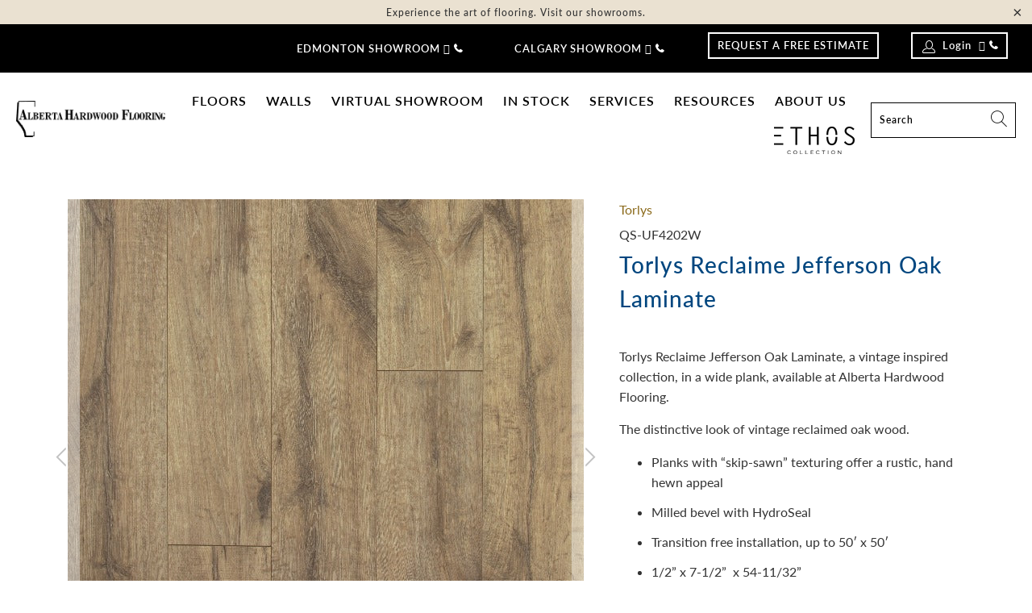

--- FILE ---
content_type: text/css
request_url: https://kit.fontawesome.com/734c383d93/11937997/kit-upload.css
body_size: -11
content:
.fak.fa-arrow-icon3:before,.fa-kit.fa-arrow-icon3:before{content:'\e000';}
.fak.fa-brokerage2:before,.fa-kit.fa-brokerage2:before{content:'\e001';}
.fak.fa-get-started3:before,.fa-kit.fa-get-started3:before{content:'\e002';}
.fak.fa-free1:before,.fa-kit.fa-free1:before{content:'\e003';}
.fak.fa-reca:before,.fa-kit.fa-reca:before{content:'\e004';}
.fak.fa-rural2:before,.fa-kit.fa-rural2:before{content:'\e005';}
.fak.fa-commercial2:before,.fa-kit.fa-commercial2:before{content:'\e006';}
.fak.fa-property1:before,.fa-kit.fa-property1:before{content:'\e007';}
.fak.fa-residential2:before,.fa-kit.fa-residential2:before{content:'\e008';}
.fak.fa-free1--1-:before,.fa-kit.fa-free1--1-:before{content:'\e009';}
.fak.fa-get-started-full-color:before,.fa-kit.fa-get-started-full-color:before{content:'\e00a';}
.fak.fa-reca-full-color:before,.fa-kit.fa-reca-full-color:before{content:'\e00b';}
.fak.fa-get-started3--1-:before,.fa-kit.fa-get-started3--1-:before{content:'\e00c';}
.fak.fa-barnasset-2:before,.fa-kit.fa-barnasset-2:before{content:'\e00d';}
.fak.fa-commercial:before,.fa-kit.fa-commercial:before{content:'\e00e';}
.fak,.fa-kit{-moz-osx-font-smoothing:grayscale;-webkit-font-smoothing:antialiased;display:inline-block;font-style:normal;font-variant:normal;text-rendering:auto;line-height:1;font-family:'Font Awesome Kit';}@font-face{font-family:'Font Awesome Kit';font-style:normal;src:url(https://kit.fontawesome.com/734c383d93/11937997/kit-upload.woff2) format("woff2");}


--- FILE ---
content_type: text/javascript
request_url: https://albertahardwood.com/cdn/shop/t/50/assets/assistant.js?v=102990211812202979131757706652
body_size: 9257
content:
!function(){"use strict";function e(t){return(e="function"==typeof Symbol&&"symbol"==typeof Symbol.iterator?function(e){return typeof e}:function(e){return e&&"function"==typeof Symbol&&e.constructor===Symbol&&e!==Symbol.prototype?"symbol":typeof e})(t)}function t(e,t){if(!(e instanceof t))throw new TypeError("Cannot call a class as a function")}function o(e,t){for(var o=0;o<t.length;o++){var n=t[o];n.enumerable=n.enumerable||!1,n.configurable=!0,"value"in n&&(n.writable=!0),Object.defineProperty(e,n.key,n)}}function n(e,t,n){return t&&o(e.prototype,t),n&&o(e,n),e}function r(e,t,o){return t in e?Object.defineProperty(e,t,{value:o,enumerable:!0,configurable:!0,writable:!0}):e[t]=o,e}function i(e,t){var o=Object.keys(e);if(Object.getOwnPropertySymbols){var n=Object.getOwnPropertySymbols(e);t&&(n=n.filter((function(t){return Object.getOwnPropertyDescriptor(e,t).enumerable}))),o.push.apply(o,n)}return o}function a(e){for(var t=1;t<arguments.length;t++){var o=null!=arguments[t]?arguments[t]:{};t%2?i(Object(o),!0).forEach((function(t){r(e,t,o[t])})):Object.getOwnPropertyDescriptors?Object.defineProperties(e,Object.getOwnPropertyDescriptors(o)):i(Object(o)).forEach((function(t){Object.defineProperty(e,t,Object.getOwnPropertyDescriptor(o,t))}))}return e}function d(e){return(d=Object.setPrototypeOf?Object.getPrototypeOf:function(e){return e.__proto__||Object.getPrototypeOf(e)})(e)}function s(e,t){return(s=Object.setPrototypeOf||function(e,t){return e.__proto__=t,e})(e,t)}function c(e,t){return!t||"object"!=typeof t&&"function"!=typeof t?function(e){if(void 0===e)throw new ReferenceError("this hasn't been initialised - super() hasn't been called");return e}(e):t}function u(e){var t=function(){if("undefined"==typeof Reflect||!Reflect.construct)return!1;if(Reflect.construct.sham)return!1;if("function"==typeof Proxy)return!0;try{return Date.prototype.toString.call(Reflect.construct(Date,[],(function(){}))),!0}catch(e){return!1}}();return function(){var o,n=d(e);if(t){var r=d(this).constructor;o=Reflect.construct(n,arguments,r)}else o=n.apply(this,arguments);return c(this,o)}}function l(e,t,o){return(l="undefined"!=typeof Reflect&&Reflect.get?Reflect.get:function(e,t,o){var n=function(e,t){for(;!Object.prototype.hasOwnProperty.call(e,t)&&null!==(e=d(e)););return e}(e,t);if(n){var r=Object.getOwnPropertyDescriptor(n,t);return r.get?r.get.call(o):r.value}})(e,t,o||e)}function p(e,t){return function(e){if(Array.isArray(e))return e}(e)||function(e,t){if("undefined"==typeof Symbol||!(Symbol.iterator in Object(e)))return;var o=[],n=!0,r=!1,i=void 0;try{for(var a,d=e[Symbol.iterator]();!(n=(a=d.next()).done)&&(o.push(a.value),!t||o.length!==t);n=!0);}catch(s){r=!0,i=s}finally{try{n||null==d.return||d.return()}finally{if(r)throw i}}return o}(e,t)||m(e,t)||function(){throw new TypeError("Invalid attempt to destructure non-iterable instance.\nIn order to be iterable, non-array objects must have a [Symbol.iterator]() method.")}()}function f(e){return function(e){if(Array.isArray(e))return v(e)}(e)||function(e){if("undefined"!=typeof Symbol&&Symbol.iterator in Object(e))return Array.from(e)}(e)||m(e)||function(){throw new TypeError("Invalid attempt to spread non-iterable instance.\nIn order to be iterable, non-array objects must have a [Symbol.iterator]() method.")}()}function m(e,t){if(e){if("string"==typeof e)return v(e,t);var o=Object.prototype.toString.call(e).slice(8,-1);return"Object"===o&&e.constructor&&(o=e.constructor.name),"Map"===o||"Set"===o?Array.from(e):"Arguments"===o||/^(?:Ui|I)nt(?:8|16|32)(?:Clamped)?Array$/.test(o)?v(e,t):void 0}}function v(e,t){(null==t||t>e.length)&&(t=e.length);for(var o=0,n=new Array(t);o<t;o++)n[o]=e[o];return n}var h,g,y,b,w,k,C,P={animation:"none","animation-delay":"0","animation-direction":"normal","animation-duration":"0","animation-fill-mode":"none","animation-iteration-count":"1","animation-name":"none","animation-play-state":"running","animation-timing-function":"ease","backface-visibility":"visible",background:"0","background-attachment":"scroll","background-clip":"border-box","background-color":"transparent","background-image":"none","background-origin":"padding-box","background-position":"0 0","background-position-x":"0","background-position-y":"0","background-repeat":"repeat","background-size":"auto auto",border:"0","border-style":"none","border-width":"medium","border-color":"inherit","border-bottom":"0","border-bottom-color":"inherit","border-bottom-left-radius":"0","border-bottom-right-radius":"0","border-bottom-style":"none","border-bottom-width":"medium","border-collapse":"separate","border-image":"none","border-left":"0","border-left-color":"inherit","border-left-style":"none","border-left-width":"medium","border-radius":"0","border-right":"0","border-right-color":"inherit","border-right-style":"none","border-right-width":"medium","border-spacing":"0","border-top":"0","border-top-color":"inherit","border-top-left-radius":"0","border-top-right-radius":"0","border-top-style":"none","border-top-width":"medium",bottom:"auto","box-shadow":"none","box-sizing":"content-box","caption-side":"top",clear:"none",clip:"auto",color:"inherit",columns:"auto","column-count":"auto","column-fill":"balance","column-gap":"normal","column-rule":"medium none currentColor","column-rule-color":"currentColor","column-rule-style":"none","column-rule-width":"none","column-span":"1","column-width":"auto",content:"normal","counter-increment":"none","counter-reset":"none",cursor:"auto",direction:"ltr",display:"inline","empty-cells":"show",float:"none",font:"normal","font-family":"inherit","font-size":"medium","font-style":"normal","font-variant":"normal","font-weight":"normal",height:"auto",hyphens:"none",left:"auto","letter-spacing":"normal","line-height":"normal","list-style":"none","list-style-image":"none","list-style-position":"outside","list-style-type":"disc",margin:"0","margin-bottom":"0","margin-left":"0","margin-right":"0","margin-top":"0","max-height":"none","max-width":"none","min-height":"0","min-width":"0",opacity:"1",orphans:"0",outline:"0","outline-color":"invert","outline-style":"none","outline-width":"medium",overflow:"visible","overflow-x":"visible","overflow-y":"visible",padding:"0","padding-bottom":"0","padding-left":"0","padding-right":"0","padding-top":"0","page-break-after":"auto","page-break-before":"auto","page-break-inside":"auto",perspective:"none","perspective-origin":"50% 50%",position:"static",right:"auto","tab-size":"8","table-layout":"auto","text-align":"inherit","text-align-last":"auto","text-decoration":"none","text-decoration-color":"inherit","text-decoration-line":"none","text-decoration-style":"solid","text-indent":"0","text-shadow":"none","text-transform":"none",top:"auto",transform:"none","transform-style":"flat",transition:"none","transition-delay":"0s","transition-duration":"0s","transition-property":"none","transition-timing-function":"ease","unicode-bidi":"normal","vertical-align":"baseline",visibility:"visible","white-space":"normal",widows:"0",width:"auto","word-spacing":"normal","z-index":"auto"},S=function(e){var t=window.addEventListener?"addEventListener":"attachEvent";(0,window[t])("attachEvent"==t?"onmessage":"message",e,!1)},x=function(e){Object.keys(P).forEach((function(t){e.style.setProperty(t,P[t],"important")}))},O=function(){try{return window.self!==window.top}catch(e){return!0}},I=function(e){return U()[e]},U=function(){for(var e={},t=document.cookie.split(";"),o=0;o<t.length;++o){var n=t[o].trim(),r=n.indexOf("=");if(-1!==r){var i=n.substring(0,n.indexOf("=")),a=n.substring(r+1);e[i]=a}}return e},E=function(e){var t=document.createElement("a");return t.href=e,t.hostname},_=function(){return window.roomvoLocation?window.roomvoLocation:window.location},A=function(e){return function(e){var t=document.createElement("a");t.href=e;var o=t.pathname;return o.length>0&&"/"!=o[0]&&(o="/"+o),o}(decodeURIComponent(e.href))},R=function(e,t){t||(t=window.location.href),t=decodeURIComponent(t),e=e.replace(/[[\]]/g,"\\$&");var o=new RegExp("[?&]"+e+"(=([^&#]*)|&|#|$)").exec(t);return o?o[2]?decodeURIComponent(o[2].replace(/\+/g," ")):"":null},V=function(){try{return window.parent.location.hostname}catch(e){}return window.location.ancestorOrigins&&window.location.ancestorOrigins.item(0)?E(window.location.ancestorOrigins.item(0)):document.referrer?E(document.referrer):""},j=(r(h={},0,"unknown"),r(h,1,"floor"),r(h,2,"rug"),r(h,3,"furniture"),r(h,4,"countertop"),r(h,5,"wall"),h),M={"en-us":(g={"Embed this Roomvo share link on your website":"Embed this Roomvo share link on your website","Share Product":"Share Product"},r(g,"Copy","Copy"),r(g,"Close","Close"),g)},N=(r(y={},0,"none"),r(y,1,"standalone"),r(y,2,"product_integration"),r(b={},0,"desktop"),r(b,1,"touch"),function(e){for(var t in e)if(Object.prototype.hasOwnProperty.call(e,t))return!1;return z(e)===z({})}),z=function(e){return!JSON.stringify&&JSON.serialize?JSON.serialize(e):JSON.stringify(e)},B=function(e){return!JSON.parse&&JSON.deserialize?JSON.deserialize(e):JSON.parse(e)},T=function(e){return Q(e,"read",{cookieName:"fftrackingcode"})||""},q=function(e,t){try{e.log.length+t.length<1e6?e.log+=t+"\n":e.log.endsWith(".....\n")||(e.log+=".....\n")}catch(o){e.log=o.toString()}},L=(r(w={},0,"unknown"),r(w,1,"floor"),r(w,2,"rug"),r(w,3,"furniture"),r(w,4,"countertop"),r(w,5,"wall"),r(k={},1,"Floors"),r(k,2,"Rugs"),r(k,3,"Furniture"),r(k,4,"Countertops"),r(k,5,"Walls"),r(C={},19,"Area Rugs"),r(C,17,"Boards and Panels"),r(C,18,"Brick and Stone"),r(C,14,"Butcher Block"),r(C,7,"product_subtype.carpet_tile"),r(C,12,"Concrete"),r(C,9,"Engineered Stone"),r(C,1,"product_subtype.hardwood"),r(C,11,"product_subtype.laminate"),r(C,4,"product_subtype.luxury_vinyl"),r(C,21,"Mats"),r(C,8,"Natural Stone"),r(C,22,"Other"),r(C,20,"Outdoor Rugs"),r(C,15,"Paint"),r(C,6,"Patterned Broadloom Carpet"),r(C,5,"Solid Color Broadloom Carpet"),r(C,10,"product_subtype.solid_surface"),r(C,13,"Stainless Steel"),r(C,2,"product_subtype.tile"),r(C,3,"product_subtype.vinyl"),r(C,16,"Wallpaper"),function(e){var t=document.getElementById(e);return!!t&&(t&&t.src&&t.contentWindow)}),F=function(e,t){if(!e.isWebGlNeeded()||function(){try{var e=document.createElement("canvas");if(null==(e.getContext("webgl")||e.getContext("experimental-webgl")))throw"nowebgl"}catch(t){return!1}return!0}()){!function(){if(!document.getElementById("ffPopup")){var e=document.createElement("iframe");x(e),e.style.setProperty("display","none","important"),e.style.setProperty("position","fixed","important"),e.style.setProperty("top","0","important"),e.style.setProperty("left","0","important"),e.style.setProperty("width","100%","important"),e.style.setProperty("height","100%","important"),e.style.setProperty("z-index","2147483647","important"),e.setAttribute("role","dialog"),e.setAttribute("aria-label","Roomvo Visualizer"),e.id="ffPopup",e.type="text/html",document.body.appendChild(e)}}();var o=document.getElementById("ffPopup");o&&o.parentNode==document.body&&document.body.removeChild(o),o.style.display="block",o.style.background='white url("'+e.serverUrl+'/static/images/loading.gif") no-repeat center',o.src=t,document.body.appendChild(o);try{var n=window.getComputedStyle(document.body).getPropertyValue("overflow");"hidden"!==n&&(e.previousBodyStyleOverflow=n)}catch(r){}e.previousBodyStyleOverflow&&(document.body.style.overflow="hidden"),setTimeout(W,10,"ffPopup")}else alert("Your browser or device does not support WebGL. Please try a different browser or device.")},D=function(e,t,o,n,r,i){void 0!==n&&""!==n||(n="/"),void 0===r&&(r=""),null==i&&(i="");var a=e.visitorIds[t]||"",d=e.serverUrl+"/my/"+t+n+"?visitor_id="+encodeURIComponent(a)+"&tracking_code="+encodeURIComponent(T(e))+"&locale="+encodeURIComponent(e.getLocale())+"&prefilter="+encodeURIComponent(e.prefilter)+r+"&iframe_id=ffPopup";O()||(d+="&use_host_navigation=1");var s=G(e,o,i);d+=s?"&product_ids="+encodeURIComponent(s):"&vendor_code="+encodeURIComponent(o)+"&product_type="+encodeURIComponent(i),F(e,d),e.trackEvent("see this in my room",o)},H=function(e,t,o,n,r,i){try{i=i||e.getVendorCode(t)}catch(a){i=""}D(e,e.getVendorUrlPathForStimr(),i,o,n,r)},W=function(e){for(var t=Array.from(document.querySelectorAll("*")).filter((function(e){return"2147483647"==window.getComputedStyle(e).getPropertyValue("z-index")})),o=0;o<t.length;++o){var n=t[o];n.id!=e&&(n.style.setProperty("z-index","2147483646","important"),n.dataset.trampled="1")}},J=function(){for(var e=Array.from(document.querySelectorAll("*")).filter((function(e){return"1"==e.dataset.trampled})),t=0;t<e.length;++t)e[t].style.setProperty("z-index","2147483647")},G=function(e,t,o){if(e.vendorCodeMap&&t in e.vendorCodeMap&&0!==e.vendorCodeMap[t].length)return[].concat(f(e.vendorCodeMap[t].filter((function(e){return e.productType===o})).map((function(e){return e.product}))),f(e.vendorCodeMap[t].filter((function(e){return e.productType!==o})).map((function(e){return e.product})))).join(",")},$=function(e,t,o,n){var r,i,a,d;t&&(e.queuedVendorCodeRequests.push({vendorCode:t,callback:o,callbackArguments:n,hasBeenSentOff:!1}),e.debouncedFetchVendorCodeMappings||(e.debouncedFetchVendorCodeMappings=(r=X,i=50,a=!1,function(){var e=this,t=arguments,o=a&&!d;clearTimeout(d),d=setTimeout((function(){d=null,a||r.apply(e,t)}),i),o&&r.apply(e,t)})),e.debouncedFetchVendorCodeMappings(e))},X=function(e){for(var t="?vendor__url_path=".concat(e.getVendorUrlPathForStimr()),o=new Set,n=0;n<e.queuedVendorCodeRequests.length;++n)e.queuedVendorCodeRequests[n].hasBeenSentOff||(o.add(e.queuedVendorCodeRequests[n].vendorCode),e.queuedVendorCodeRequests[n].hasBeenSentOff=!0);var r=0,i={};i[r]=[],o.forEach((function(e){var t=i[r].concat(e);encodeURIComponent(z(t)).length>4e3?i[++r]=[e]:i[r].push(e)}));for(var a=0;a<=r;++a){var d="&vendor_code__in="+encodeURIComponent(z(i[a])),s=e.serverUrl+"/api/vendor_mappings/"+t+d,c=new XMLHttpRequest;c.bucketIndex=a,c.open("GET",s,!0),c.onreadystatechange=function(){4==this.readyState&&200==this.status&&(B(this.response).forEach((function(t){void 0===e.vendorCodeMap[t.vendorCode]&&(e.vendorCodeMap[t.vendorCode]=[]),e.vendorCodeMap[t.vendorCode].push(t)})),i[this.bucketIndex].forEach((function(t){void 0===e.vendorCodeMap[t]&&(e.vendorCodeMap[t]=[]);for(var o=e.queuedVendorCodeRequests.length-1;o>=0;--o)if(e.queuedVendorCodeRequests[o].vendorCode==t){var n=e.queuedVendorCodeRequests[o],r=!n.ignoreCallbackIfNotAvailable||e.vendorCodeMap[t]&&e.vendorCodeMap[t].length;n.callback&&r&&n.callback.apply(null,n.callbackArguments),e.queuedVendorCodeRequests.splice(o,1)}})))},c.send()}},Y=function(){function e(){t(this,e),this.serverUrl="https://www.roomvo.com",this.visitorIds={},this.vendorUrlPath=void 0,this.vendorCodeMap={},this.productShareLinkMap={},this.queuedVendorCodeRequests=[],this.previousBodyStyleOverflow=null,this.prefilter="",this.log="",this.standaloneAutolauncherConfigs=[{urlRegexObj:/\/roomvo\/?$/i,autolaunchConfirmationUrlParameter:"roomvoAutoStart",vendorCodeUrlParameter:"sku",productTypeUrlParameter:"product_type",standaloneFnName:"startStandaloneVisualizer",requireConfirmation:!1},{urlRegexObj:/\/roomvo-catalog\/?$/i,autolaunchConfirmationUrlParameter:"roomvoAutoStart",vendorCodeUrlParameter:"sku",productTypeUrlParameter:"product_type",standaloneFnName:"startProductCatalog",requireConfirmation:!1}];var o=Q(this,"read",{cookieName:"ffvisitorids"});o&&(this.visitorIds=B(o));var n,r,i=Q(this,"read",{cookieName:"ffvendorurlpath"});i&&(this.vendorUrlPath=i),this.isInAbExperimentMode()&&(n=this.getCookieExpiration(),Q(r=this,"check",{cookieName:"fftrackingcode"})||((new Date).getSeconds()%2==0?Q(r,"write",{cookieName:"fftrackingcode",cookieValue:"dontshow",config:{cookieExpiration:n}}):Q(r,"write",{cookieName:"fftrackingcode",cookieValue:"show",config:{cookieExpiration:n}})))}return n(e,[{key:"getVendorUrlPath",value:function(){return""}},{key:"getVendorCode",value:function(e){return"code1"}},{key:"processAutolaunchVisualizer",value:function(){var e=A(_()),t=this.standaloneAutolauncherConfigs.find((function(t){return t.urlRegexObj.test(e)}));if(t){var o=t.autolaunchConfirmationUrlParameter,n=t.vendorCodeUrlParameter,r=t.productTypeUrlParameter,i=t.standaloneFnName,a=t.requireConfirmation,d=R(o,_().href)||"";if(!a||"true"===d.toLowerCase()){var s=R(r,_().href),c=R(n,_().href);this[i](s,c)}}}},{key:"processAddToCartUrlParameter",value:function(){var e=new URL(_().href);if(e.searchParams.has("roomvo_add_to_cart")&&E(document.referrer)===E(this.serverUrl)){var t=e.searchParams.get("roomvo_add_to_cart");e.searchParams.delete("roomvo_add_to_cart"),window.history.replaceState(null,"",e.href),this.addToCart({vendorCode:t})}}},{key:"onBodyLoaded",value:function(){}},{key:"isWebGlNeeded",value:function(){return!0}},{key:"getVendorUrlPathForStimr",value:function(){return this.getVendorUrlPath()}},{key:"getLocale",value:function(){return"en-us"}},{key:"getLocalizedStringOverrides",value:function(){return{}}},{key:"getStimrButtonText",value:function(e){return"See It In My Room"}},{key:"getCookieExpiration",value:function(){return"Fri, 31 Dec 9999 23:59:59 GMT"}},{key:"addToCart",value:function(e){}},{key:"isInAbExperimentMode",value:function(){return!1}},{key:"isRoomvoCookieDisabled",value:function(){return Boolean(window.isRoomvoCookieDisabled)}},{key:"getHostPathAfterRoomvoNavigation",value:function(e){}},{key:"shouldShowStimrButtons",value:function(){return!this.isInAbExperimentMode()||"dontshow"!==T(this)}},{key:"trackEvent",value:function(e,t){try{for(var o=window.ga.getAll(),n=0;n<o.length;++n)o[n].send("event","Roomvo",e,t)}catch(r){}}},{key:"track",value:function(e){var t=new FormData;for(var o in e)t.append(o,e[o]);var n=new XMLHttpRequest;n.open("POST",this.serverUrl+"/api/events/",!0),n.send(t)}},{key:"debug",value:function(){for(var e=this,t=document.querySelectorAll(".roomvo-stimr"),o=0,n=0;n<t.length;++n)"hidden"===t[n].style.visibility&&++o;console.log(t.length+" STIMRs on page, "+o+" hidden."),console.log(this.log.split("\n").length+" lines in log.");var r=this.getVendorCode();r&&(console.log("Vendor code on page: "+r),$(this,r,(function(){e.vendorCodeMap[r]&&0!==e.vendorCodeMap[r].length?console.log("Available: ".concat(r)):console.log("Not available: ".concat(r))})))}},{key:"startStandalone",value:function(){H(this)}},{key:"startStandaloneVisualizer",value:function(e,t){H(this,void 0,void 0,void 0,this.convertProductType(e),t)}},{key:"startProductCatalog",value:function(e,t){var o=this,n=function(e,t,n){var r=function(e,t,o){if(e.vendorCodeMap&&t in e.vendorCodeMap&&0!==e.vendorCodeMap[t].length){if(!o)return e.vendorCodeMap[t][0].product;for(var n=0;n<e.vendorCodeMap[t].length;++n)if(e.vendorCodeMap[t][n].productType===o)return e.vendorCodeMap[t][n].product}}(e,n,parseInt(o.convertProductType(t))),i="";r||(i+=n?"&vendor_code=".concat(encodeURIComponent(n)):"",i+=t?"&product_type=".concat(o.convertProductType(t)):""),function(e,t,o){var n=e.getVendorUrlPath(),r=e.visitorIds[n]||"",i=e.serverUrl+"/my/"+n+"/catalog?visitor_id="+encodeURIComponent(r)+"&tracking_code="+encodeURIComponent(T(e))+"&locale="+encodeURIComponent(e.getLocale())+t+"&iframe_id=ffPopup";O()||(i+="&use_host_navigation=1"),o&&(i+="&product_id="+o),F(e,i)}(o,i,r)};!t||this.vendorCodeMap&&t in this.vendorCodeMap?n(this,e,t):$(this,t,n,[this,e,t])}},{key:"convertProductType",value:function(e){return Number.isInteger(e)?e:Object.keys(j).find((function(t){return j[t]===e}))}},{key:"autolauncherConfig",set:function(e){var t=this,o=this.standaloneAutolauncherConfigs.reduce((function(e,t){return e[t.standaloneFnName]=a({},t),e}),{}),n=["startStandaloneVisualizer","startProductCatalog"],r=function(e){var r=e.standaloneFnName||"startStandaloneVisualizer",i=a(a({},o[r]),e),d=i.standaloneFnName;if(n.includes(d)){var s=t.standaloneAutolauncherConfigs.find((function(e){return e.standaloneFnName===d}));if(s)for(var c=0,u=Object.keys(s);c<u.length;c++){var l=u[c];s[l]=i[l]}else t.standaloneAutolauncherConfigs.push(i)}else q(t,"".concat(d," is not a permitted autolaunch function"))};Array.isArray(e)?e.forEach(r):r(e)}}]),e}(),K=function(e,t){var o=new XMLHttpRequest;o.open("POST",e.serverUrl+"/api/visitors/",!0),o.setRequestHeader("Content-Type","application/json;charset=UTF-8");var n,r,i,a={};e.getVendorUrlPath()&&(a.vendor_url_path=e.getVendorUrlPath()),a.locale=e.getLocale(),a.tracking_code=T(e),a.top_level_domain=function(){try{return window.top.location.hostname}catch(t){}if(window.location.ancestorOrigins&&window.location.ancestorOrigins.length>0){var e=window.location.ancestorOrigins[window.location.ancestorOrigins.length-1];return E(e)}return document.referrer?E(document.referrer):""}(),a.next_level_domain=V(),a.device_type=(n=navigator.userAgent||navigator.vendor||window.opera,r=new RegExp(["(android|bb\\d+|meego).+mobile|avantgo|bada/|blackberry","|blazer|compal|elaine|fennec|hiptop|iemobile|ip(hone|od)|iris|kindle|lge |maemo|midp","|mmp|mobile.+firefox|netfront|opera m(ob|in)i|palm( os)?|phone|p(ixi|re)/|plucker","|pocket|psp|series(4|6)0|symbian|treo|up.(browser|link)|vodafone|wap|windows ce|xda","|xiino|android|ipad|playbook|silk"].join(""),"i"),i=new RegExp(["1207|6310|6590|3gso|4thp|50[1-6]i|770s|802s","|a wa|abac|ac(er|oo|s-)|ai(ko|rn)|al(av|ca|co)|amoi|an(ex|ny|yw)|aptu","|ar(ch|go)|as(te|us)|attw|au(di|-m|r |s )|avan|be(ck|ll|nq)|bi(lb|rd)|bl(ac|az)","|br(e|v)w|bumb|bw-(n|u)|c55/|capi|ccwa|cdm-|cell|chtm|cldc|cmd-|co(mp|nd)|craw","|da(it|ll|ng)|dbte|dc-s|devi|dica|dmob|do(c|p)o|ds(12|-d)|el(49|ai)|em(l2|ul)","|er(ic|k0)|esl8|ez([4-7]0|os|wa|ze)|fetc|fly(-|_)|g1 u|g560|gene|gf-5|g-mo","|go(.w|od)|gr(ad|un)|haie|hcit|hd-(m|p|t)|hei-|hi(pt|ta)|hp( i|ip)|hs-c","|ht(c(-| |_|a|g|p|s|t)|tp)|hu(aw|tc)|i-(20|go|ma)|i230|iac( |-|/)|ibro|idea","|ig01|ikom|im1k|inno|ipaq|iris|ja(t|v)a|jbro|jemu|jigs|kddi|keji|kgt( |/)|klon","|kpt |kwc-|kyo(c|k)|le(no|xi)|lg( g|/(k|l|u)|50|54|-[a-w])|libw|lynx","|m1-w|m3ga|m50/|ma(te|ui|xo)|mc(01|21|ca)|m-cr|me(rc|ri)|mi(o8|oa|ts)|mmef","|mo(01|02|bi|de|do|t(-| |o|v)|zz)|mt(50|p1|v )|mwbp|mywa|n10[0-2]|n20[2-3]","|n30(0|2)|n50(0|2|5)|n7(0(0|1)|10)|ne((c|m)-|on|tf|wf|wg|wt)|nok(6|i)|nzph","|o2im|op(ti|wv)|oran|owg1|p800|pan(a|d|t)|pdxg|pg(13|-([1-8]|c))|phil|pire","|pl(ay|uc)|pn-2|po(ck|rt|se)|prox|psio|pt-g|qa-a|qc(07|12|21|32|60|-[2-7]|i-)","|qtek|r380|r600|raks|rim9|ro(ve|zo)|s55/|sa(ge|ma|mm|ms|ny|va)|sc(01|h-|oo|p-)","|sdk/|se(c(-|0|1)|47|mc|nd|ri)|sgh-|shar|sie(-|m)|sk-0|sl(45|id)|sm(al|ar|b3","|it|t5)|so(ft|ny)|sp(01|h-|v-|v )|sy(01|mb)|t2(18|50)|t6(00|10|18)|ta(gt|lk)","|tcl-|tdg-|tel(i|m)|tim-|t-mo|to(pl|sh)|ts(70|m-|m3|m5)|tx-9|up(.b|g1|si)","|utst|v400|v750|veri|vi(rg|te)|vk(40|5[0-3]|-v)|vm40|voda|vulc|vx(52|53|60|61","|70|80|81|83|85|98)|w3c(-| )|webc|whit|wi(g |nc|nw)|wmlb|wonu|x700|yas-","|your|zeto|zte-"].join(""),"i"),n&&(r.test(n)||i.test(n.substring(0,4)))?1:0),o.onreadystatechange=function(){if(4===this.readyState&&201===this.status){var o=B(this.responseText),n=o.vendorUrlPath;N(e.visitorIds)&&(e.visitorIds={}),n in e.visitorIds||(e.visitorIds[n]=o.id),Q(e,"write",{cookieName:"ffvisitorids",cookieValue:z(e.visitorIds),config:{cookieExpiration:e.getCookieExpiration()}}),t&&t(o)}},o.send(JSON.stringify(a))},Q=function(e,t,o){if(!e.isRoomvoCookieDisabled()){var n=o.cookieName,r=o.cookieValue,i=o.config;switch(t.toLowerCase()){case"write":return function(e,t){var o=arguments.length>2&&void 0!==arguments[2]?arguments[2]:{},n=o.cookieExpiration?o.cookieExpiration:"Fri, 31 Dec 9999 23:59:59 GMT";document.cookie="".concat(e,"=").concat(t,"; expires='").concat(n,"'; path=/")}(n,r,i||{});case"read":return I(n);case"check":return function(e){return void 0!==I(e)}(n)}}return q(e,"Accessing cookies is not permitted."),null},Z=function(e){if(!(e.getVendorUrlPath()in window._roomvo)){window._roomvo[e.getVendorUrlPath()]=e,q(e,"Roomvo log begins..."),e.getVendorUrlPath()&&(window.roomvo.startStandalone=e.startStandalone.bind(e),window.roomvo.startStandaloneVisualizer=e.startStandaloneVisualizer.bind(e),window.roomvo.startProductCatalog=e.startProductCatalog.bind(e)),window.addEventListener("keydown",(function(e){var t=document.getElementById("ffPopup");if("Tab"===e.key&&t&&"none"!==t.style.display&&document.activeElement!=t){window.postMessage({action:"roomvoFocusIframe"},"*")}})),S((function(t){var o;t&&t.data&&t.data.action&&("ffClosePopup"===t.data.action?oe(e):"ffSaveVisitor"===t.data.action?(e.visitorIds[t.data.vendorUrlPath]=t.data.visitorId,Q(e,"write",{cookieName:"ffvisitorids",cookieValue:z(e.visitorIds),config:{cookieExpiration:e.getCookieExpiration()}})):"roomvoAddToCart"===t.data.action?e.addToCart(t.data.customData):"ffTrack"===t.data.action?e.trackEvent(t.data.eventAction,t.data.eventLabel):"ffFocusPopup"===t.data.action?document.getElementById("ffPopup")&&document.getElementById("ffPopup").focus():"roomvoCloseProductDisplay"===t.data.action?((o=document.getElementById("roomvoProductDisplay"))&&o.parentNode&&o.parentNode.removeChild(o),setTimeout(J,10)):"roomvoLoadPopupFromProductDisplay"===t.data.action?D(e,t.data.vendorUrlPath,t.data.vendorCode,"","",t.data.productType):"roomvoNavigation"===t.data.action&&ee(e,t))})),window.addEventListener("popstate",(function(t){te(e,t)})),N(e.visitorIds)&&K(e),function(e){for(var t=Object.assign({},M),o=e.getLocalizedStringOverrides(),n=0,r=Object.entries(o);n<r.length;n++){var i=p(r[n],2),a=i[0],d=i[1];"en-us"===a?Object.assign(t["en-us"],d):t[a]=d}e._localizedStrings=t}(e);var t=function(){e.processAddToCartUrlParameter(),e.processAutolaunchVisualizer(),e.onBodyLoaded()};document.body?t():document.addEventListener("DOMContentLoaded",t)}},ee=function(t,o){var n=o.data.iframeId,r=document.getElementById(n);r&&r.src&&r.contentWindow&&(0===o.data.type?window.history.state&&"object"===e(window.history.state)&&"roomvoPopupUrl"in window.history.state?window.history.replaceState({roomvoAppHref:o.data.href,iframeId:n},"",t.getHostPathAfterRoomvoNavigation(o.data)):window.history.pushState({roomvoAppHref:o.data.href,iframeId:n},"",t.getHostPathAfterRoomvoNavigation(o.data)):2===o.data.type?window.history.replaceState({roomvoAppHref:o.data.href,iframeId:n},"",t.getHostPathAfterRoomvoNavigation(o.data)):1===o.data.type&&window.history.back())},te=function(t,o){if(!L("ffPopup")||o.state&&"object"===e(o.state)&&"roomvoAppHref"in o.state&&"ffPopup"===o.state.iframeId)if(o.state&&"object"===e(o.state)&&"roomvoAppHref"in o.state){var n=document.getElementById(o.state.iframeId);n&&n.src&&n.contentWindow&&n.contentWindow.postMessage({action:"roomvoHostNavigation",href:o.state.roomvoAppHref},"*")}else!L("ffPopup")&&o.state&&"object"===e(o.state)&&"roomvoPopupUrl"in o.state&&"ffPopup"===o.state.iframeId&&F(t,o.state.roomvoPopupUrl);else oe(t)},oe=function(e){var t,o=document.getElementById("ffPopup"),n=o?o.src:void 0;e.previousBodyStyleOverflow&&(document.body.style.overflow=e.previousBodyStyleOverflow),(t=document.getElementById("ffPopup"))&&t.parentNode&&t.parentNode.removeChild(t),setTimeout(J,10),window.history.pushState({roomvoPopupUrl:n,iframeId:"ffPopup"},""),window.history.back()},ne={"bottom-right":{bottom:"20px",right:"20px"},"bottom-left":{bottom:"20px",left:"20px"},"middle-right":{top:"50%",transform:"translate(0, -50%)",right:"20px"},"middle-left":{top:"50%",transform:"translate(0, -50%)",left:"20px"},"top-right":{top:"20px",right:"20px"},"top-left":{top:"20px",left:"20px"}};!function(e){if(!((t=window.navigator)&&/bot|googlebot|googleweblight|spider|robot|crawl|baidu|bing|msn|duckduckgo|teoma|slurp|yandex|lighthouse|sitecrawl|linguee|schemabot|indeedbot|opendi|optimizer/i.test(t.userAgent)||function(e){return!!e&&(e.userAgent.indexOf("MSIE")>0||e.userAgent.indexOf("Trident/")>-1)}(window.navigator))){var t;window._roomvo||(window._roomvo={}),window.roomvo||(window.roomvo={},window.ffViz=window.roomvo);var o=new e;o.getVendorUrlPath()?Z(o):K(o,(function(e){o.vendorUrlPath=e.vendorUrlPath,Q(o,"write",{cookieName:"ffvendorurlpath",cookieValue:o.vendorUrlPath}),Z(o)}))}}(function(e){!function(e,t){if("function"!=typeof t&&null!==t)throw new TypeError("Super expression must either be null or a function");e.prototype=Object.create(t&&t.prototype,{constructor:{value:e,writable:!0,configurable:!0}}),t&&s(e,t)}(r,e);var o=u(r);function r(){return t(this,r),o.apply(this,arguments)}return n(r,[{key:"getVendorUrlPath",value:function(){return this.vendorUrlPath}},{key:"getLocale",value:function(){var e=this.getAssistantElement();return e&&e.dataset.locale?e.dataset.locale:"en-us"}},{key:"getAssistantElement",value:function(){return document.querySelector("#roomvoAssistant")?document.querySelector("#roomvoAssistant"):document.querySelector("#ffDealerScript")?document.querySelector("#ffDealerScript"):void 0}},{key:"isWebGlNeeded",value:function(){return!1}},{key:"getVendorUrlPathForStimr",value:function(){return window.roomvoConnect?"getVendor"in window.roomvoConnect?window.roomvoConnect.getVendor():"":this.getVendorUrlPath()}},{key:"getVendorCode",value:function(e){var t="";try{t=e.hasAttribute("data-sku")?e.getAttribute("data-sku"):""}catch(o){}return t}},{key:"addAssistantStartButton",value:function(){if(!document.getElementById("assistantPopup")){var e=document.createElement("iframe");x(e),e.style.position="fixed";var t=this.getStartButtonPositionName(),o=ne[t];Object.keys(o).forEach((function(t){e.style.setProperty(t,o[t],"important")})),e.style.setProperty("width","300px","important"),e.style.setProperty("height","200px","important"),e.style.setProperty("z-index","2147483646","important"),e.style.setProperty("border","none","important"),e.style.setProperty("pointer-events","all","important"),e.id="assistantPopup",e.type="text/html",e.src=this.serverUrl+"/assistant/?domain="+encodeURIComponent(V())+"&locale="+encodeURIComponent(this.getLocale())+"&assistant_position="+t,document.body.appendChild(e)}}},{key:"getStartButtonPositionName",value:function(){var e=this.getAssistantElement();return e&&e.dataset.position&&e.dataset.position in ne?e.dataset.position:"bottom-right"}},{key:"onBodyLoaded",value:function(){var e=this;window.roomvo.loadAssistant=function(){var e=document.getElementById("assistantPopup");e&&e.contentWindow.postMessage("roomvoOpenAssistant","*")},window.roomvo.enableButtonForVisualization=function(t){var o=e.getVendorCode(t);if(e.getVendorUrlPathForStimr()&&o&&"hidden"===t.style.visibility){var n=function(e,n){e.vendorCodeMap[o].length>0&&(n.style.visibility="visible",t.onclick=function(t){return t.stopPropagation(),H(e,n),!1})};void 0===e.vendorCodeMap[o]?$(e,o,n,[e,t]):n(e,t)}},S((function(t){if(t&&t.data&&t.data.action)if("roomvoLoadPopupFromAssistant"==t.data.action)t.data.brand?e.prefilter=JSON.stringify({brands:[t.data.brand]}):e.prefilter="",D(e,t.data.vendorUrlPath,"","/catalog/list","&is_dealer=1",t.data.productType);else if("roomvoEnlargeAssistantPopup"==t.data.action){var o=document.getElementById("assistantPopup");o.style.width="330px",o.style.height="500px"}else if("roomvoReduceAssistantPopup"==t.data.action){var n=document.getElementById("assistantPopup");n.style.width="100px",n.style.height="100px"}})),this.addAssistantStartButton()}},{key:"startStandalone",value:function(){return null}},{key:"startStandaloneVisualizer",value:function(){this.getVendorUrlPath()&&l(d(r.prototype),"startStandaloneVisualizer",this).call(this)}},{key:"trackEvent",value:function(e,t){}}]),r}(Y))}();